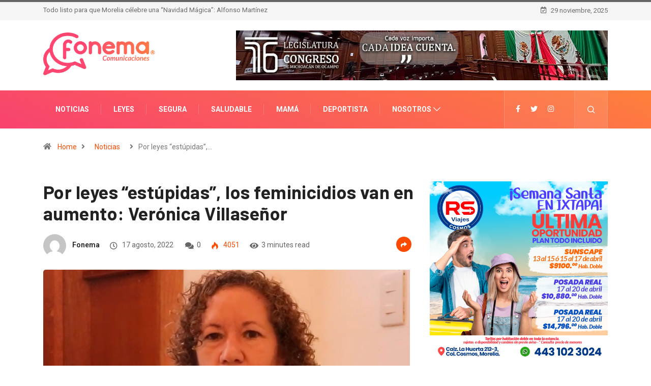

--- FILE ---
content_type: text/html; charset=UTF-8
request_url: https://fonema.mx/leyes-feminicidios-omisas-sin-atencion/
body_size: 76541
content:
<!DOCTYPE html>
<html lang="es" class="" data-skin="light">
<head>
    <meta charset="UTF-8">
	<title>Por leyes “estúpidas”, los feminicidios van en aumento: Verónica Villaseñor &#8211; Fonema-Comunicaciones</title>
<meta name='robots' content='max-image-preview:large' />
	<style>img:is([sizes="auto" i], [sizes^="auto," i]) { contain-intrinsic-size: 3000px 1500px }</style>
		<meta name="viewport" content="width=device-width, initial-scale=1, maximum-scale=5">
			<meta name="description" content="Por leyes “estúpidas”, los feminicidios van en aumento: Verónica Villaseñor" />
<link rel='dns-prefetch' href='//ajax.googleapis.com' />
<link rel="alternate" type="application/rss+xml" title="Fonema-Comunicaciones &raquo; Feed" href="https://fonema.mx/feed/" />
<link rel="alternate" type="application/rss+xml" title="Fonema-Comunicaciones &raquo; RSS de los comentarios" href="https://fonema.mx/comments/feed/" />
<script type="text/javascript">
/* <![CDATA[ */
window._wpemojiSettings = {"baseUrl":"https:\/\/s.w.org\/images\/core\/emoji\/16.0.1\/72x72\/","ext":".png","svgUrl":"https:\/\/s.w.org\/images\/core\/emoji\/16.0.1\/svg\/","svgExt":".svg","source":{"concatemoji":"https:\/\/fonema.mx\/wp-includes\/js\/wp-emoji-release.min.js?ver=6.8.3"}};
/*! This file is auto-generated */
!function(s,n){var o,i,e;function c(e){try{var t={supportTests:e,timestamp:(new Date).valueOf()};sessionStorage.setItem(o,JSON.stringify(t))}catch(e){}}function p(e,t,n){e.clearRect(0,0,e.canvas.width,e.canvas.height),e.fillText(t,0,0);var t=new Uint32Array(e.getImageData(0,0,e.canvas.width,e.canvas.height).data),a=(e.clearRect(0,0,e.canvas.width,e.canvas.height),e.fillText(n,0,0),new Uint32Array(e.getImageData(0,0,e.canvas.width,e.canvas.height).data));return t.every(function(e,t){return e===a[t]})}function u(e,t){e.clearRect(0,0,e.canvas.width,e.canvas.height),e.fillText(t,0,0);for(var n=e.getImageData(16,16,1,1),a=0;a<n.data.length;a++)if(0!==n.data[a])return!1;return!0}function f(e,t,n,a){switch(t){case"flag":return n(e,"\ud83c\udff3\ufe0f\u200d\u26a7\ufe0f","\ud83c\udff3\ufe0f\u200b\u26a7\ufe0f")?!1:!n(e,"\ud83c\udde8\ud83c\uddf6","\ud83c\udde8\u200b\ud83c\uddf6")&&!n(e,"\ud83c\udff4\udb40\udc67\udb40\udc62\udb40\udc65\udb40\udc6e\udb40\udc67\udb40\udc7f","\ud83c\udff4\u200b\udb40\udc67\u200b\udb40\udc62\u200b\udb40\udc65\u200b\udb40\udc6e\u200b\udb40\udc67\u200b\udb40\udc7f");case"emoji":return!a(e,"\ud83e\udedf")}return!1}function g(e,t,n,a){var r="undefined"!=typeof WorkerGlobalScope&&self instanceof WorkerGlobalScope?new OffscreenCanvas(300,150):s.createElement("canvas"),o=r.getContext("2d",{willReadFrequently:!0}),i=(o.textBaseline="top",o.font="600 32px Arial",{});return e.forEach(function(e){i[e]=t(o,e,n,a)}),i}function t(e){var t=s.createElement("script");t.src=e,t.defer=!0,s.head.appendChild(t)}"undefined"!=typeof Promise&&(o="wpEmojiSettingsSupports",i=["flag","emoji"],n.supports={everything:!0,everythingExceptFlag:!0},e=new Promise(function(e){s.addEventListener("DOMContentLoaded",e,{once:!0})}),new Promise(function(t){var n=function(){try{var e=JSON.parse(sessionStorage.getItem(o));if("object"==typeof e&&"number"==typeof e.timestamp&&(new Date).valueOf()<e.timestamp+604800&&"object"==typeof e.supportTests)return e.supportTests}catch(e){}return null}();if(!n){if("undefined"!=typeof Worker&&"undefined"!=typeof OffscreenCanvas&&"undefined"!=typeof URL&&URL.createObjectURL&&"undefined"!=typeof Blob)try{var e="postMessage("+g.toString()+"("+[JSON.stringify(i),f.toString(),p.toString(),u.toString()].join(",")+"));",a=new Blob([e],{type:"text/javascript"}),r=new Worker(URL.createObjectURL(a),{name:"wpTestEmojiSupports"});return void(r.onmessage=function(e){c(n=e.data),r.terminate(),t(n)})}catch(e){}c(n=g(i,f,p,u))}t(n)}).then(function(e){for(var t in e)n.supports[t]=e[t],n.supports.everything=n.supports.everything&&n.supports[t],"flag"!==t&&(n.supports.everythingExceptFlag=n.supports.everythingExceptFlag&&n.supports[t]);n.supports.everythingExceptFlag=n.supports.everythingExceptFlag&&!n.supports.flag,n.DOMReady=!1,n.readyCallback=function(){n.DOMReady=!0}}).then(function(){return e}).then(function(){var e;n.supports.everything||(n.readyCallback(),(e=n.source||{}).concatemoji?t(e.concatemoji):e.wpemoji&&e.twemoji&&(t(e.twemoji),t(e.wpemoji)))}))}((window,document),window._wpemojiSettings);
/* ]]> */
</script>
<style id='wp-emoji-styles-inline-css' type='text/css'>

	img.wp-smiley, img.emoji {
		display: inline !important;
		border: none !important;
		box-shadow: none !important;
		height: 1em !important;
		width: 1em !important;
		margin: 0 0.07em !important;
		vertical-align: -0.1em !important;
		background: none !important;
		padding: 0 !important;
	}
</style>
<style id='classic-theme-styles-inline-css' type='text/css'>
/*! This file is auto-generated */
.wp-block-button__link{color:#fff;background-color:#32373c;border-radius:9999px;box-shadow:none;text-decoration:none;padding:calc(.667em + 2px) calc(1.333em + 2px);font-size:1.125em}.wp-block-file__button{background:#32373c;color:#fff;text-decoration:none}
</style>
<style id='global-styles-inline-css' type='text/css'>
:root{--wp--preset--aspect-ratio--square: 1;--wp--preset--aspect-ratio--4-3: 4/3;--wp--preset--aspect-ratio--3-4: 3/4;--wp--preset--aspect-ratio--3-2: 3/2;--wp--preset--aspect-ratio--2-3: 2/3;--wp--preset--aspect-ratio--16-9: 16/9;--wp--preset--aspect-ratio--9-16: 9/16;--wp--preset--color--black: #000000;--wp--preset--color--cyan-bluish-gray: #abb8c3;--wp--preset--color--white: #ffffff;--wp--preset--color--pale-pink: #f78da7;--wp--preset--color--vivid-red: #cf2e2e;--wp--preset--color--luminous-vivid-orange: #ff6900;--wp--preset--color--luminous-vivid-amber: #fcb900;--wp--preset--color--light-green-cyan: #7bdcb5;--wp--preset--color--vivid-green-cyan: #00d084;--wp--preset--color--pale-cyan-blue: #8ed1fc;--wp--preset--color--vivid-cyan-blue: #0693e3;--wp--preset--color--vivid-purple: #9b51e0;--wp--preset--gradient--vivid-cyan-blue-to-vivid-purple: linear-gradient(135deg,rgba(6,147,227,1) 0%,rgb(155,81,224) 100%);--wp--preset--gradient--light-green-cyan-to-vivid-green-cyan: linear-gradient(135deg,rgb(122,220,180) 0%,rgb(0,208,130) 100%);--wp--preset--gradient--luminous-vivid-amber-to-luminous-vivid-orange: linear-gradient(135deg,rgba(252,185,0,1) 0%,rgba(255,105,0,1) 100%);--wp--preset--gradient--luminous-vivid-orange-to-vivid-red: linear-gradient(135deg,rgba(255,105,0,1) 0%,rgb(207,46,46) 100%);--wp--preset--gradient--very-light-gray-to-cyan-bluish-gray: linear-gradient(135deg,rgb(238,238,238) 0%,rgb(169,184,195) 100%);--wp--preset--gradient--cool-to-warm-spectrum: linear-gradient(135deg,rgb(74,234,220) 0%,rgb(151,120,209) 20%,rgb(207,42,186) 40%,rgb(238,44,130) 60%,rgb(251,105,98) 80%,rgb(254,248,76) 100%);--wp--preset--gradient--blush-light-purple: linear-gradient(135deg,rgb(255,206,236) 0%,rgb(152,150,240) 100%);--wp--preset--gradient--blush-bordeaux: linear-gradient(135deg,rgb(254,205,165) 0%,rgb(254,45,45) 50%,rgb(107,0,62) 100%);--wp--preset--gradient--luminous-dusk: linear-gradient(135deg,rgb(255,203,112) 0%,rgb(199,81,192) 50%,rgb(65,88,208) 100%);--wp--preset--gradient--pale-ocean: linear-gradient(135deg,rgb(255,245,203) 0%,rgb(182,227,212) 50%,rgb(51,167,181) 100%);--wp--preset--gradient--electric-grass: linear-gradient(135deg,rgb(202,248,128) 0%,rgb(113,206,126) 100%);--wp--preset--gradient--midnight: linear-gradient(135deg,rgb(2,3,129) 0%,rgb(40,116,252) 100%);--wp--preset--font-size--small: 13px;--wp--preset--font-size--medium: 20px;--wp--preset--font-size--large: 36px;--wp--preset--font-size--x-large: 42px;--wp--preset--spacing--20: 0.44rem;--wp--preset--spacing--30: 0.67rem;--wp--preset--spacing--40: 1rem;--wp--preset--spacing--50: 1.5rem;--wp--preset--spacing--60: 2.25rem;--wp--preset--spacing--70: 3.38rem;--wp--preset--spacing--80: 5.06rem;--wp--preset--shadow--natural: 6px 6px 9px rgba(0, 0, 0, 0.2);--wp--preset--shadow--deep: 12px 12px 50px rgba(0, 0, 0, 0.4);--wp--preset--shadow--sharp: 6px 6px 0px rgba(0, 0, 0, 0.2);--wp--preset--shadow--outlined: 6px 6px 0px -3px rgba(255, 255, 255, 1), 6px 6px rgba(0, 0, 0, 1);--wp--preset--shadow--crisp: 6px 6px 0px rgba(0, 0, 0, 1);}:where(.is-layout-flex){gap: 0.5em;}:where(.is-layout-grid){gap: 0.5em;}body .is-layout-flex{display: flex;}.is-layout-flex{flex-wrap: wrap;align-items: center;}.is-layout-flex > :is(*, div){margin: 0;}body .is-layout-grid{display: grid;}.is-layout-grid > :is(*, div){margin: 0;}:where(.wp-block-columns.is-layout-flex){gap: 2em;}:where(.wp-block-columns.is-layout-grid){gap: 2em;}:where(.wp-block-post-template.is-layout-flex){gap: 1.25em;}:where(.wp-block-post-template.is-layout-grid){gap: 1.25em;}.has-black-color{color: var(--wp--preset--color--black) !important;}.has-cyan-bluish-gray-color{color: var(--wp--preset--color--cyan-bluish-gray) !important;}.has-white-color{color: var(--wp--preset--color--white) !important;}.has-pale-pink-color{color: var(--wp--preset--color--pale-pink) !important;}.has-vivid-red-color{color: var(--wp--preset--color--vivid-red) !important;}.has-luminous-vivid-orange-color{color: var(--wp--preset--color--luminous-vivid-orange) !important;}.has-luminous-vivid-amber-color{color: var(--wp--preset--color--luminous-vivid-amber) !important;}.has-light-green-cyan-color{color: var(--wp--preset--color--light-green-cyan) !important;}.has-vivid-green-cyan-color{color: var(--wp--preset--color--vivid-green-cyan) !important;}.has-pale-cyan-blue-color{color: var(--wp--preset--color--pale-cyan-blue) !important;}.has-vivid-cyan-blue-color{color: var(--wp--preset--color--vivid-cyan-blue) !important;}.has-vivid-purple-color{color: var(--wp--preset--color--vivid-purple) !important;}.has-black-background-color{background-color: var(--wp--preset--color--black) !important;}.has-cyan-bluish-gray-background-color{background-color: var(--wp--preset--color--cyan-bluish-gray) !important;}.has-white-background-color{background-color: var(--wp--preset--color--white) !important;}.has-pale-pink-background-color{background-color: var(--wp--preset--color--pale-pink) !important;}.has-vivid-red-background-color{background-color: var(--wp--preset--color--vivid-red) !important;}.has-luminous-vivid-orange-background-color{background-color: var(--wp--preset--color--luminous-vivid-orange) !important;}.has-luminous-vivid-amber-background-color{background-color: var(--wp--preset--color--luminous-vivid-amber) !important;}.has-light-green-cyan-background-color{background-color: var(--wp--preset--color--light-green-cyan) !important;}.has-vivid-green-cyan-background-color{background-color: var(--wp--preset--color--vivid-green-cyan) !important;}.has-pale-cyan-blue-background-color{background-color: var(--wp--preset--color--pale-cyan-blue) !important;}.has-vivid-cyan-blue-background-color{background-color: var(--wp--preset--color--vivid-cyan-blue) !important;}.has-vivid-purple-background-color{background-color: var(--wp--preset--color--vivid-purple) !important;}.has-black-border-color{border-color: var(--wp--preset--color--black) !important;}.has-cyan-bluish-gray-border-color{border-color: var(--wp--preset--color--cyan-bluish-gray) !important;}.has-white-border-color{border-color: var(--wp--preset--color--white) !important;}.has-pale-pink-border-color{border-color: var(--wp--preset--color--pale-pink) !important;}.has-vivid-red-border-color{border-color: var(--wp--preset--color--vivid-red) !important;}.has-luminous-vivid-orange-border-color{border-color: var(--wp--preset--color--luminous-vivid-orange) !important;}.has-luminous-vivid-amber-border-color{border-color: var(--wp--preset--color--luminous-vivid-amber) !important;}.has-light-green-cyan-border-color{border-color: var(--wp--preset--color--light-green-cyan) !important;}.has-vivid-green-cyan-border-color{border-color: var(--wp--preset--color--vivid-green-cyan) !important;}.has-pale-cyan-blue-border-color{border-color: var(--wp--preset--color--pale-cyan-blue) !important;}.has-vivid-cyan-blue-border-color{border-color: var(--wp--preset--color--vivid-cyan-blue) !important;}.has-vivid-purple-border-color{border-color: var(--wp--preset--color--vivid-purple) !important;}.has-vivid-cyan-blue-to-vivid-purple-gradient-background{background: var(--wp--preset--gradient--vivid-cyan-blue-to-vivid-purple) !important;}.has-light-green-cyan-to-vivid-green-cyan-gradient-background{background: var(--wp--preset--gradient--light-green-cyan-to-vivid-green-cyan) !important;}.has-luminous-vivid-amber-to-luminous-vivid-orange-gradient-background{background: var(--wp--preset--gradient--luminous-vivid-amber-to-luminous-vivid-orange) !important;}.has-luminous-vivid-orange-to-vivid-red-gradient-background{background: var(--wp--preset--gradient--luminous-vivid-orange-to-vivid-red) !important;}.has-very-light-gray-to-cyan-bluish-gray-gradient-background{background: var(--wp--preset--gradient--very-light-gray-to-cyan-bluish-gray) !important;}.has-cool-to-warm-spectrum-gradient-background{background: var(--wp--preset--gradient--cool-to-warm-spectrum) !important;}.has-blush-light-purple-gradient-background{background: var(--wp--preset--gradient--blush-light-purple) !important;}.has-blush-bordeaux-gradient-background{background: var(--wp--preset--gradient--blush-bordeaux) !important;}.has-luminous-dusk-gradient-background{background: var(--wp--preset--gradient--luminous-dusk) !important;}.has-pale-ocean-gradient-background{background: var(--wp--preset--gradient--pale-ocean) !important;}.has-electric-grass-gradient-background{background: var(--wp--preset--gradient--electric-grass) !important;}.has-midnight-gradient-background{background: var(--wp--preset--gradient--midnight) !important;}.has-small-font-size{font-size: var(--wp--preset--font-size--small) !important;}.has-medium-font-size{font-size: var(--wp--preset--font-size--medium) !important;}.has-large-font-size{font-size: var(--wp--preset--font-size--large) !important;}.has-x-large-font-size{font-size: var(--wp--preset--font-size--x-large) !important;}
:where(.wp-block-post-template.is-layout-flex){gap: 1.25em;}:where(.wp-block-post-template.is-layout-grid){gap: 1.25em;}
:where(.wp-block-columns.is-layout-flex){gap: 2em;}:where(.wp-block-columns.is-layout-grid){gap: 2em;}
:root :where(.wp-block-pullquote){font-size: 1.5em;line-height: 1.6;}
</style>
<link rel='stylesheet' id='fontawesome-five-css-css' href='https://fonema.mx/wp-content/plugins/accesspress-social-counter/css/fontawesome-all.css?ver=1.9.2' type='text/css' media='all' />
<link rel='stylesheet' id='apsc-frontend-css-css' href='https://fonema.mx/wp-content/plugins/accesspress-social-counter/css/frontend.css?ver=1.9.2' type='text/css' media='all' />
<link rel='stylesheet' id='contact-form-7-css' href='https://fonema.mx/wp-content/plugins/contact-form-7/includes/css/styles.css?ver=6.1.3' type='text/css' media='all' />
<link rel='stylesheet' id='pafe-extension-style-free-css' href='https://fonema.mx/wp-content/plugins/piotnet-addons-for-elementor/assets/css/minify/extension.min.css?ver=2.4.33' type='text/css' media='all' />
<link rel='stylesheet' id='dashicons-css' href='https://fonema.mx/wp-includes/css/dashicons.min.css?ver=6.8.3' type='text/css' media='all' />
<style id='akismet-widget-style-inline-css' type='text/css'>

			.a-stats {
				--akismet-color-mid-green: #357b49;
				--akismet-color-white: #fff;
				--akismet-color-light-grey: #f6f7f7;

				max-width: 350px;
				width: auto;
			}

			.a-stats * {
				all: unset;
				box-sizing: border-box;
			}

			.a-stats strong {
				font-weight: 600;
			}

			.a-stats a.a-stats__link,
			.a-stats a.a-stats__link:visited,
			.a-stats a.a-stats__link:active {
				background: var(--akismet-color-mid-green);
				border: none;
				box-shadow: none;
				border-radius: 8px;
				color: var(--akismet-color-white);
				cursor: pointer;
				display: block;
				font-family: -apple-system, BlinkMacSystemFont, 'Segoe UI', 'Roboto', 'Oxygen-Sans', 'Ubuntu', 'Cantarell', 'Helvetica Neue', sans-serif;
				font-weight: 500;
				padding: 12px;
				text-align: center;
				text-decoration: none;
				transition: all 0.2s ease;
			}

			/* Extra specificity to deal with TwentyTwentyOne focus style */
			.widget .a-stats a.a-stats__link:focus {
				background: var(--akismet-color-mid-green);
				color: var(--akismet-color-white);
				text-decoration: none;
			}

			.a-stats a.a-stats__link:hover {
				filter: brightness(110%);
				box-shadow: 0 4px 12px rgba(0, 0, 0, 0.06), 0 0 2px rgba(0, 0, 0, 0.16);
			}

			.a-stats .count {
				color: var(--akismet-color-white);
				display: block;
				font-size: 1.5em;
				line-height: 1.4;
				padding: 0 13px;
				white-space: nowrap;
			}
		
</style>
<link rel='stylesheet' id='bootstrap-css' href='https://fonema.mx/wp-content/themes/digiqole/assets/css/bootstrap.min.css?ver=2.2.2' type='text/css' media='all' />
<link rel='stylesheet' id='icon-font-css' href='https://fonema.mx/wp-content/themes/digiqole/assets/css/icon-font.css?ver=2.2.2' type='text/css' media='all' />
<link rel='preload' as='style' id='digiqole-all-style-css' href='https://fonema.mx/wp-content/themes/digiqole/assets/css/all.css?ver=2.2.2' type='text/css' media='all' />
<link rel='stylesheet' id='digiqole-master-css' href='https://fonema.mx/wp-content/themes/digiqole/assets/css/master.css?ver=2.2.2' type='text/css' media='all' />
<style id='digiqole-master-inline-css' type='text/css'>
.progress-bar{ background-color : #000}
        html.fonts-loaded body{ font-family: Roboto }
        .body-box-layout{ 
            background-image:url();;
            background-repeat: no-repeat;
            background-position: center;
            background-size: cover;
            background-attachment: fixed;
         }
        body,
        .post-navigation .post-previous a p, .post-navigation .post-next a p,
        .dark-mode .blog-single .post-meta li,
        .dark-mode .wp-block-quote p,
        .dark-mode .wp-block-quote::before,
        .dark-mode .wp-block-quote cite,
        .dark-mode .view-review-list .xs-review-date,
        .dark-mode .view-review-list .xs-reviewer-author,
        .dark-mode .breadcrumb li,
        .dark-mode .post-meta span,
        .dark-mode .post-meta span a,
        .dark-mode .tranding-bg-white .tranding-bar .trending-slide-bg.trending-slide .post-title a,
        .dark-mode .blog-single .post-meta li.post-author a{
           color:  #333333;
        }

        h1, h2, h3, h4, h5, h6,
        .post-title,
        .post-navigation span,
        .post-title a,
        .dark-mode .error-page .error-code,
        .dark-mode.archive .entry-blog-summery .readmore-btn,
        .dark-mode .entry-blog-summery.ts-post .readmore-btn,
        .dark-mode .apsc-icons-wrapper.apsc-theme-2 .apsc-each-profile a,
        .dark-mode .ts-author-content .comment a{
            color:  #222222;
        }


        .dark-mode .apsc-icons-wrapper.apsc-theme-2 .apsc-each-profile a{
            color: #222222 !important;
        }
        .dark-mode .blog-single .post .post-body{
            background: transparent;
        }

        html.fonts-loaded h1,
        html.fonts-loaded h2{
            font-family: Barlow;
        }
        html.fonts-loaded h3{ 
            font-family: Barlow;
        }

        html.fonts-loaded h4{ 
            font-family: Barlow;
        }

        a,
        .entry-header .entry-title a:hover,
        .sidebar ul li a:hover,
        .breadcrumb a:hover {
            color: #fc4a00;
            transition: all ease 500ms;
        }
      
        .btn-primary:hover,
        .switch__background,
        .switch__mouth,
        .switch__eye-left,
        .switch__eye-right{
         background: #e74907;
         border-color: #e74907;;
        }

        .tag-lists a:hover,
        .tagcloud a:hover,
        .owl-carousel .owl-dots .owl-dot.active span,
        .blog-single .tag-lists a:hover {
            border-color: #fc4a00;
        }

        blockquote.wp-block-quote, .wp-block-quote, .wp-block-quote:not(.is-large):not(.is-style-large), .wp-block-pullquote blockquote,
         blockquote.wp-block-pullquote, .wp-block-quote.is-large, .wp-block-quote.is-style-large{
            border-left-color: #fc4a00;
        }
        
        .post .post-footer .readmore,
        .post .post-media .video-link-btn a,
        .post-list-item .recen-tab-menu.nav-tabs li a:before, 
        .post-list-item .recen-tab-menu.nav-tabs li a:after,
        .blog-single .xs-review-box .xs-review .xs-btn:hover,
        .blog-single .tag-lists span,
        .tag-lists a:hover, .tagcloud a:hover,
        .heading-style3 .block-title .title-angle-shap:before, 
        .heading-style3 .block-title .title-angle-shap:after,
         .heading-style3 .widget-title .title-angle-shap:before, 
         .heading-style3 .widget-title .title-angle-shap:after, 
         .sidebar .widget .block-title .title-angle-shap:before,
          .sidebar .widget .block-title .title-angle-shap:after, 
          .sidebar .widget .widget-title .title-angle-shap:before, 
        .sidebar .widget .widget-title .title-angle-shap:after,
        .pagination li.active a, .pagination li:hover a,
        .owl-carousel .owl-dots .owl-dot.active span,
        .main-pagination .swiper-pagination-bullet-active,
        .swiper-pagination .swiper-pagination-bullet-active,
        .header .navbar-light .ekit-wid-con .digiqole-elementskit-menu
         .elementskit-navbar-nav > li.active > a:before,
         .trending-light .tranding-bar .trending-slide .trending-title,
        .post-list-item .post-thumb .tab-post-count, .post-list-item .post-thumb .post-index,
        .woocommerce ul.products li.product .button,.woocommerce ul.products li.product .added_to_cart,
        .woocommerce nav.woocommerce-pagination ul li a:focus, .woocommerce nav.woocommerce-pagination ul li a:hover, .woocommerce nav.woocommerce-pagination ul li span.current,
        .woocommerce #respond input#submit.alt, .woocommerce a.button.alt, .woocommerce button.button.alt, .woocommerce input.button.alt,.sponsor-web-link a:hover i, .woocommerce .widget_price_filter .ui-slider .ui-slider-range,
        .woocommerce span.onsale,
        .not-found .input-group-btn,
        .btn,
        .BackTo,
        .sidebar .widget.widget_search .input-group-btn,
        .woocommerce ul.products li.product .added_to_cart:hover, .woocommerce #respond input#submit.alt:hover, .woocommerce a.button.alt:hover, .woocommerce button.button.alt:hover, 
        .footer-social li a,
        .digiqole-video-post .video-item .post-video .ts-play-btn,
        .blog-single .post-meta .social-share i.fa-share,
        .social-share i.ts-icon-share,
        .woocommerce input.button.alt:hover,
        .woocommerce .widget_price_filter .ui-slider .ui-slider-handle,
        #preloader,
        .main-slider .swiper-button-next:hover,
        .main-slider .swiper-button-prev:hover,
        .main-slider .owl-dots .owl-dot.swiper-pagination-bullet-active,
        .main-slider .owl-dots .swiper-pagination-bullet.swiper-pagination-bullet-active,
        .main-slider .swiper-pagination .owl-dot.swiper-pagination-bullet-active,
        .main-slider .swiper-pagination .swiper-pagination-bullet.swiper-pagination-bullet-active,
        .main-slider .main-pagination .owl-dot.swiper-pagination-bullet-active,
        .main-slider .main-pagination .swiper-pagination-bullet.swiper-pagination-bullet-active,
        .weekend-top .owl-dots .owl-dot.swiper-pagination-bullet-active,
        .weekend-top .owl-dots .swiper-pagination-bullet.swiper-pagination-bullet-active,
        .weekend-top .swiper-pagination .owl-dot.swiper-pagination-bullet-active,
        .weekend-top .swiper-pagination .swiper-pagination-bullet.swiper-pagination-bullet-active,
        .featured-tab-item .nav-tabs .nav-link.active:before,
        .post-slider .swiper-pagination .swiper-pagination-bullet.swiper-pagination-bullet-active,
        .blog-single .post-meta .social-share .ts-icon-share {
            background: #fc4a00;
        }
        .owl-carousel.owl-loaded .owl-nav .owl-next.disabled, 
        .owl-carousel.owl-loaded .owl-nav .owl-prev.disabled,
        .ts-about-image-wrapper.owl-carousel.owl-theme .owl-nav [class*=owl-]:hover{
            background: #fc4a00 !important;
        }

        .ts-footer .recent-posts-widget .post-content .post-title a:hover,
        .post-list-item .recen-tab-menu.nav-tabs li a.active,
        .ts-footer .footer-left-widget .footer-social li a:hover,
         .ts-footer .footer-widget .footer-social li a:hover,
         .heading-style3 .block-title, .heading-style3 .widget-title,
         .topbar.topbar-gray .tranding-bg-white .tranding-bar .trending-slide-bg .trending-title i,
         .sidebar .widget .block-title, .sidebar .widget .widget-title,
         .header .navbar-light .ekit-wid-con .digiqole-elementskit-menu .elementskit-navbar-nav .dropdown-item.active,
         .header .navbar-light .ekit-wid-con .digiqole-elementskit-menu .elementskit-navbar-nav li a:hover,
         .social-links li a:hover,
         .post-title a:hover,
         .video-tab-list .post-tab-list li a.active h4.post-title, .video-tab-list .post-tab-list li a:hover h4.post-title,
         .featured-tab-item .nav-tabs .nav-link.active .tab-head > span.tab-text-title,
         .woocommerce ul.products li.product .price, 
         .woocommerce ul.products li.product .woocommerce-loop-product__title:hover,
         .load-more-btn .digiqole-post-grid-loadmore:hover,
         .blog-single .post-meta li.meta-post-view,
         .ts-overlay-style .post-meta-info li.active i,
         .blog-single .post-meta li a:hover {
            color: #fc4a00;
        }
        
        .post-layout-style5 .post-meta li.meta-post-view .ts-icon {
            color: #fc4a00!important;
        }
      
        
            .header .navbar-light .ekit-wid-con .digiqole-elementskit-menu{
               height: 75px;
            }
            @media(min-width: 1024px){
                .header-gradient-area .navbar-light .ekit-wid-con .digiqole-elementskit-menu .elementskit-navbar-nav > li > a,
                .header.header-gradient .navbar-light .ekit-wid-con .digiqole-elementskit-menu .elementskit-navbar-nav > li > a, 
                .header .navbar-light .ekit-wid-con .digiqole-elementskit-menu .elementskit-navbar-nav > li > a,
                 .header .navbar-light .nav-search-area a, .header-gradient .navbar-light .social-links li a, 
                 .header .navbar-light .navbar-nav > li > a, 
               .header-gradient .navbar-light .nav-search-area .header-search-icon a{
                   line-height: 75px;
               }
            }
        
     
            html.fonts-loaded .header .navbar-light .navbar-nav li ul.dropdown-menu li a,
            html.fonts-loaded .header .navbar-light .ekit-wid-con .digiqole-elementskit-menu .elementskit-navbar-nav li ul li a,
            html.fonts-loaded .header .navbar-light .ekit-wid-con .digiqole-elementskit-menu .elementskit-navbar-nav li .elementskit-dropdown li a{
                   color: ;
                   font-size: 12px;
                }
            
            html.fonts-loaded .header-gradient-area .navbar-light .ekit-wid-con .digiqole-elementskit-menu .elementskit-navbar-nav > li > a,
            html.fonts-loaded .header.header-gradient .navbar-light .ekit-wid-con .digiqole-elementskit-menu .elementskit-navbar-nav > li > a,
            html.fonts-loaded .header .navbar-light .ekit-wid-con .digiqole-elementskit-menu .elementskit-navbar-nav > li > a,
            html.fonts-loaded .header .navbar-light .nav-search-area a,
            html.fonts-loaded .header-gradient .navbar-light .social-links li a,
            html.fonts-loaded .header .navbar-light .navbar-nav > li > a,
            html.fonts-loaded .header-gradient .navbar-light .nav-search-area .header-search-icon a{
                font-family: Roboto;
                font-size: px; 
                font-weight: px; 
                }
            .ts-footer{
            padding-top:70px;
            padding-bottom:20px;
         }
      body,
      .dark-mode .ts-author-media,
      .dark-mode .ts-author-content::before,
      .dark-mode .ts-author-content::after,
      .dark-mode .post-layout-style4 .post-single .entry-header{
         background-color: #ffffff;
      }
     
      .ts-footer{
          background-color: #222222;
          background-repeat:no-repeat;
          background-size: cover;
          
          
      }
      .newsletter-form span,
      .ts-footer .widget-title span{
        background-color: #222222;
      }

      .ts-footer-classic .widget-title,
      .ts-footer-classic h3,
      .ts-footer-classic h4,
      .ts-footer .widget-title,
      .ts-footer-classic .contact h3{
          color: #fff;
      }
      .ts-footer p,
      .ts-footer .list-arrow li a,
      .ts-footer .menu li a,
      .ts-footer .service-time li,
      .ts-footer .list-arrow li::before, 
      .ts-footer .footer-info li,
      .ts-footer .footer-left-widget .footer-social li a, .ts-footer .footer-widget .footer-social li a,
      .ts-footer .footer-left-widget p, .ts-footer .footer-widget p,
      .ts-footer .recent-posts-widget .post-content .post-title a,
      .ts-footer .menu li::before{
        color: #fff;
      }

     
     
      .copy-right{
         background-color: #101010;
      }
      .copy-right .copyright-text p{
         color: #fff;
      }
      
</style>
<link rel='stylesheet' id='elementor-icons-css' href='https://fonema.mx/wp-content/plugins/elementor/assets/lib/eicons/css/elementor-icons.min.css?ver=5.35.0' type='text/css' media='all' />
<link rel='stylesheet' id='elementor-frontend-css' href='https://fonema.mx/wp-content/plugins/elementor/assets/css/frontend.min.css?ver=3.27.0' type='text/css' media='all' />
<link rel='stylesheet' id='elementor-post-3206-css' href='https://fonema.mx/wp-content/uploads/elementor/css/post-3206.css?ver=1737393650' type='text/css' media='all' />
<link rel='stylesheet' id='font-awesome-5-all-css' href='https://fonema.mx/wp-content/plugins/elementor/assets/lib/font-awesome/css/all.min.css?ver=3.27.0' type='text/css' media='all' />
<link rel='stylesheet' id='font-awesome-4-shim-css' href='https://fonema.mx/wp-content/plugins/elementor/assets/lib/font-awesome/css/v4-shims.min.css?ver=3.27.0' type='text/css' media='all' />
<link rel='stylesheet' id='widget-text-editor-css' href='https://fonema.mx/wp-content/plugins/elementor/assets/css/widget-text-editor.min.css?ver=3.27.0' type='text/css' media='all' />
<link rel='stylesheet' id='elementor-post-13361-css' href='https://fonema.mx/wp-content/uploads/elementor/css/post-13361.css?ver=1737413757' type='text/css' media='all' />
<link rel='stylesheet' id='google-fonts-1-css' href='https://fonts.googleapis.com/css?family=Roboto%3A100%2C100italic%2C200%2C200italic%2C300%2C300italic%2C400%2C400italic%2C500%2C500italic%2C600%2C600italic%2C700%2C700italic%2C800%2C800italic%2C900%2C900italic&#038;display=auto&#038;ver=6.8.3' type='text/css' media='all' />
<link rel="preconnect" href="https://fonts.gstatic.com/" crossorigin><script type="text/javascript" src="https://fonema.mx/wp-includes/js/jquery/jquery.min.js?ver=3.7.1" id="jquery-core-js"></script>
<script type="text/javascript" src="https://fonema.mx/wp-includes/js/jquery/jquery-migrate.min.js?ver=3.4.1" id="jquery-migrate-js"></script>
<script type="text/javascript" src="https://fonema.mx/wp-content/plugins/piotnet-addons-for-elementor/assets/js/minify/extension.min.js?ver=2.4.33" id="pafe-extension-free-js"></script>
<script type="text/javascript" src="https://fonema.mx/wp-content/plugins/wp-ultimate-review/assets/public/script/content-page.js?ver=2.3.6" id="wur_review_content_script-js"></script>
<script type="text/javascript" src="https://fonema.mx/wp-content/plugins/elementor/assets/lib/font-awesome/js/v4-shims.min.js?ver=3.27.0" id="font-awesome-4-shim-js"></script>
<script type="text/javascript" id="csf-google-web-fonts-js-extra">
/* <![CDATA[ */
var WebFontConfig = {"google":{"families":["Roboto:400,700","Barlow:600700"]}};
/* ]]> */
</script>
<script type="text/javascript" src="//ajax.googleapis.com/ajax/libs/webfont/1.6.26/webfont.js" id="csf-google-web-fonts-js"></script>
<link rel="https://api.w.org/" href="https://fonema.mx/wp-json/" /><link rel="alternate" title="JSON" type="application/json" href="https://fonema.mx/wp-json/wp/v2/posts/13361" /><link rel="EditURI" type="application/rsd+xml" title="RSD" href="https://fonema.mx/xmlrpc.php?rsd" />
<meta name="generator" content="WordPress 6.8.3" />
<link rel="canonical" href="https://fonema.mx/leyes-feminicidios-omisas-sin-atencion/" />
<link rel='shortlink' href='https://fonema.mx/?p=13361' />
<link rel="alternate" title="oEmbed (JSON)" type="application/json+oembed" href="https://fonema.mx/wp-json/oembed/1.0/embed?url=https%3A%2F%2Ffonema.mx%2Fleyes-feminicidios-omisas-sin-atencion%2F" />
<link rel="alternate" title="oEmbed (XML)" type="text/xml+oembed" href="https://fonema.mx/wp-json/oembed/1.0/embed?url=https%3A%2F%2Ffonema.mx%2Fleyes-feminicidios-omisas-sin-atencion%2F&#038;format=xml" />
            <meta property="og:title" content="Por leyes “estúpidas”, los feminicidios van en aumento: Verónica Villaseñor">
            <meta property="og:description" content="La mamá de Jessica González, chica asesinada en septiembre del 2020, lamenta las deficientes leyes que existen para proteger a las mujeres @Marina Martínez Por leyes “estúpidas” ya nadie denuncia, afirmó Verónica Villaseñor, mamá de la joven catedrática, Jessica González, asesinada hace casi dos años y caso que aún no se resuelve, pese a que [&hellip;]">
            <meta property="og:image" content="https://fonema.mx/wp-content/uploads/2021/10/jessica-721x560.png"/>
            <meta property="og:url" content="https://fonema.mx/leyes-feminicidios-omisas-sin-atencion/">

			<meta name="generator" content="Elementor 3.27.0; features: additional_custom_breakpoints; settings: css_print_method-external, google_font-enabled, font_display-auto">
			<style>
				.e-con.e-parent:nth-of-type(n+4):not(.e-lazyloaded):not(.e-no-lazyload),
				.e-con.e-parent:nth-of-type(n+4):not(.e-lazyloaded):not(.e-no-lazyload) * {
					background-image: none !important;
				}
				@media screen and (max-height: 1024px) {
					.e-con.e-parent:nth-of-type(n+3):not(.e-lazyloaded):not(.e-no-lazyload),
					.e-con.e-parent:nth-of-type(n+3):not(.e-lazyloaded):not(.e-no-lazyload) * {
						background-image: none !important;
					}
				}
				@media screen and (max-height: 640px) {
					.e-con.e-parent:nth-of-type(n+2):not(.e-lazyloaded):not(.e-no-lazyload),
					.e-con.e-parent:nth-of-type(n+2):not(.e-lazyloaded):not(.e-no-lazyload) * {
						background-image: none !important;
					}
				}
			</style>
			<style type="text/css">body{font-family:"Roboto";font-weight:400;font-size:14px;}h1{font-family:"Barlow";color:;font-weight:600;font-style:700;line-height:px;letter-spacing:px;}h3{font-family:"Barlow";color:;font-weight:600;font-style:700;line-height:px;letter-spacing:px;}h4{font-family:"Barlow";color:;font-weight:600;font-style:700;line-height:px;letter-spacing:px;}</style><link rel="icon" href="https://fonema.mx/wp-content/uploads/2021/05/cropped-iconofonema-32x32.png" sizes="32x32" />
<link rel="icon" href="https://fonema.mx/wp-content/uploads/2021/05/cropped-iconofonema-192x192.png" sizes="192x192" />
<link rel="apple-touch-icon" href="https://fonema.mx/wp-content/uploads/2021/05/cropped-iconofonema-180x180.png" />
<meta name="msapplication-TileImage" content="https://fonema.mx/wp-content/uploads/2021/05/cropped-iconofonema-270x270.png" />
		<style type="text/css" id="wp-custom-css">
			






 




		</style>
		</head>
<body class="wp-singular post-template-default single single-post postid-13361 single-format-standard wp-theme-digiqole sidebar-active elementor-default elementor-kit-3206 elementor-page elementor-page-13361" >


			
            <div class="reading-progressbar">
                <div class="progress-container">
                    <div class="progress-bar" id="readingProgressbar"></div>
                </div>
            </div>

				

<div class="body-inner-content">

	    <div class="topbar topbar-gray">
        <div class="container">
            <div class="row">
                <div class="col-md-8">
                    <div class="tranding-bg-white">
						
    <div class="tranding-bar">
    <div id="tredingcarousel" class="trending-slide carousel slide trending-slide-bg" data-ride="carousel">
		        <div class="carousel-inner">
					            <div class="carousel-item active">
				                    <a class="post-title title-small"
                       href="https://fonema.mx/todo-listo-para-que-morelia-celebre-una-navidad-magica-alfonso-martinez/">Todo listo para que Morelia célebre una &#8220;Navidad Mágica”: Alfonso Martínez</a>
                </div><!--/.carousel-item -->
						                <div class="carousel-item">
					                    <a class="post-title title-small"
                       href="https://fonema.mx/diana-espinoza-celebra-reforma-que-lleva-a-partidos-politicos-a-fortalecer-el-empoderamiento-de-mujeres-y-comunidad-sexo-diversa/">Diana Espinoza celebra reforma que lleva a partidos políticos a fortalecer el empoderamiento de mujeres y comunidad sexo diversa</a>
                </div><!--/.carousel-item -->
						                <div class="carousel-item">
					                    <a class="post-title title-small"
                       href="https://fonema.mx/fiscalia-aclara-ausencia-de-policias-en-ario-de-rosales-y-confirma-investigacion-por-feminicidio/">Fiscalía aclara ausencia de policías en Ario de Rosales y confirma investigación por feminicidio</a>
                </div><!--/.carousel-item -->
						                <div class="carousel-item">
					                    <a class="post-title title-small"
                       href="https://fonema.mx/alfonso-martinez-reconoce-aportacion-de-las-y-los-migrantes-con-creacion-de-la-presea-al-merito-migrante-moreliano/">Alfonso Martínez reconoce aportación de las y los migrantes con creación de la “Presea al Mérito Migrante Moreliano”</a>
                </div><!--/.carousel-item -->
						                <div class="carousel-item">
					                    <a class="post-title title-small"
                       href="https://fonema.mx/colectivos-animalistas-aplauden-endurecimiento-de-sanciones-penales-contra-la-crueldad-animal/">Colectivos animalistas aplauden endurecimiento de sanciones penales contra la crueldad animal</a>
                </div><!--/.carousel-item -->
				            </div> <!--/.carousel-inner-->
			        </div> <!--/.trending-slide-->
    </div> <!--/.container-->
                    </div>
                </div>
                <div class="col-md-4 xs-center align-self-center text-right">
                    <ul class="top-info">
                        <li><i class="ts-icon ts-icon-calendar-check" aria-hidden="true"></i>
							29 noviembre, 2025                        </li>
                    </ul>
                </div>

                <!-- end col -->
            </div>
            <!-- end row -->
        </div>
        <!-- end container -->
    </div>

<div class="header-middle-area">
    <div class="container">
        <div class="row">
            <div class="col-md-4 col-lg-3 align-self-center">
                <div class="logo-area">
										                    <a rel='home' class="logo" href="https://fonema.mx/">
						                            <img width="220" height="33" class="img-fluid logo-light"
                                 src="//fonema.mx/wp-content/uploads/2021/04/logo_blanco.png"
                                 alt="Fonema-Comunicaciones">
                            <img width="220" height="33" class="img-fluid logo-dark"
                                 src="//fonema.mx/wp-content/uploads/2021/05/logo.png"
                                 alt="Fonema-Comunicaciones">
						                    </a>
					                </div>
            </div>
            <!-- col end  -->
            <div class="col-md-8 col-lg-9 align-self-center">
                <div class="banner-img text-right">
					                <a href="https://congresomich.site/" target="_blank">
                    <img width="731" height="91" class="img-fluid" src="https://fonema.mx/wp-content/uploads/2025/08/unnamed.jpg"
                         alt="Digiqole ads">
                </a>
				                </div>
            </div>
            <!-- col end  -->
        </div>
    </div>
</div>
<header id="header" class="header header-gradient">
    <div class=" header-wrapper navbar-sticky ">
        <div class="container">
            <nav class="navbar navbar-expand-lg navbar-light">
				                <a class="logo d-none" href="https://fonema.mx/">
					                        <img class="img-fluid" src="//fonema.mx/wp-content/uploads/2021/05/logo.png"
                             alt="Fonema-Comunicaciones">
					
                </a>
				                <button class="navbar-toggler" type="button" data-toggle="collapse"
                        data-target="#primary-nav" aria-controls="primary-nav" aria-expanded="false"
                        aria-label="Toggle navigation">
                    <span class="navbar-toggler-icon"><i class="ts-icon ts-icon-menu"></i></span>
                </button>

				<div id="primary-nav" class="collapse navbar-collapse"><ul id="main-menu" class="navbar-nav"><li id="menu-item-3656" class="menu-item menu-item-type-custom menu-item-object-custom menu-item-3656 nav-item"><a href="https://fonema.mx/category/noticias/" class="nav-link">Noticias</a></li>
<li id="menu-item-10104" class="menu-item menu-item-type-custom menu-item-object-custom menu-item-10104 nav-item"><a href="https://fonema.mx/category/leyes/" class="nav-link">Leyes</a></li>
<li id="menu-item-3671" class="menu-item menu-item-type-custom menu-item-object-custom menu-item-3671 nav-item"><a href="https://fonema.mx/category/seguridad/" class="nav-link">Segura</a></li>
<li id="menu-item-3676" class="menu-item menu-item-type-custom menu-item-object-custom menu-item-3676 nav-item"><a href="https://fonema.mx/category/saludable/" class="nav-link">Saludable</a></li>
<li id="menu-item-9357" class="menu-item menu-item-type-custom menu-item-object-custom menu-item-9357 nav-item"><a href="https://fonema.mx/category/mamas/" class="nav-link">Mamá</a></li>
<li id="menu-item-9358" class="menu-item menu-item-type-custom menu-item-object-custom menu-item-9358 nav-item"><a href="https://fonema.mx/category/deportista/" class="nav-link">Deportista</a></li>
<li id="menu-item-9359" class="menu-item menu-item-type-post_type menu-item-object-page menu-item-has-children menu-item-9359 nav-item dropdown"><a href="https://fonema.mx/nosotros/" class="nav-link dropdown-toggle" data-toggle="dropdown">Nosotros</a>
<ul class="dropdown-menu">
	<li id="menu-item-3144" class="menu-item menu-item-type-post_type menu-item-object-page menu-item-3144 nav-item"><a href="https://fonema.mx/contacto/" class=" dropdown-item">Contacto</a></ul>
</li>
</ul></div>
									                        <ul class="social-links text-right">
							                                    <li class="fa facebook">
                                        <a target="_blank" title="facebook"
                                           href="https://www.facebook.com/FonemaComunicaciones">
                                            <span class="social-icon">  <i class="ts-icon ts-icon-facebook"></i> </span>
                                        </a>
                                    </li>
								                                    <li class="fa twitter">
                                        <a target="_blank" title="Twitter"
                                           href="https://twitter.com/FonemaMx">
                                            <span class="social-icon">  <i class="ts-icon ts-icon-twitter"></i> </span>
                                        </a>
                                    </li>
								                                    <li class="fa instagram">
                                        <a target="_blank" title="Instagram"
                                           href="https://www.instagram.com/fonema.mx/?hl=es-la">
                                            <span class="social-icon">  <i class="ts-icon ts-icon-instagram"></i> </span>
                                        </a>
                                    </li>
								                                    <li class="fa youtube-play">
                                        <a target="_blank" title="Youtube"
                                           href="https://www.youtube.com/channel/UC9D8ATBPm-mg8Nu7t0WxywQ">
                                            <span class="social-icon">  <i class="ts-icon ts-icon-youtube-play"></i> </span>
                                        </a>
                                    </li>
															                        </ul>
					                    <!-- end social links -->

                    <div class="nav-search-area">
						                            <div class="header-search-icon">
                                <a href="#modal-popup-2" class="navsearch-button nav-search-button xs-modal-popup"
                                   title="popup modal for search"><i
                                            class="ts-icon ts-icon-search1"></i></a>
                            </div>
						                        <!-- xs modal -->
                        <div class="zoom-anim-dialog mfp-hide modal-searchPanel ts-search-form" id="modal-popup-2">
                            <div class="modal-dialog modal-lg">
                                <div class="modal-content">
                                    <div class="xs-search-panel">
										
        <form  method="get" action="https://fonema.mx/" class="digiqole-serach xs-search-group">
            <div class="input-group">
                <input type="search" class="form-control" name="s" placeholder="Search Keyword" value="">
                <button class="input-group-btn search-button"><i class="ts-icon ts-icon-search1"></i></button>
            </div>
        </form>                                    </div>
                                </div>
                            </div>
                        </div><!-- End xs modal --><!-- end language switcher strart -->
                    </div>

				                <!-- Site search end-->


            </nav>
        </div><!-- container end-->
    </div>
</header>
    <div class="container">
        <div class="row">
            <div class="col-lg-12">
				<ol class="breadcrumb" data-wow-duration="2s"><li><i class="ts-icon ts-icon-home-solid"></i> <a href="https://fonema.mx">Home</a><i class="ts-icon ts-icon-angle-right"></i></li> <li> <a href=https://fonema.mx/category/noticias/>Noticias</a> </li><li><i class="ts-icon ts-icon-angle-right"></i>Por leyes “estúpidas”,&hellip;</li></ol>            </div>
        </div>
    </div>
    
    
    <div id="main-content" class="main-container blog-single post-layout-style1"
         role="main">

				
			
            <div class="container">
                <div class="row">

					                </div>
                <div class="row digiqole-content">
					                    <div class="col-lg-8 col-md-12">
						                            <article id="post-13361" class="post-content post-single post-13361 post type-post status-publish format-standard has-post-thumbnail hentry category-noticias category-seguridad tag-desaparecidas tag-mujeres tag-rosaura-samantha-luna-sosa">
								<!-- Article header -->
<header class="entry-header clearfix">
	    <h1 class="post-title lg">
		Por leyes “estúpidas”, los feminicidios van en aumento: Verónica Villaseñor
    </h1>
	        <ul class="post-meta">
						<li class="post-author"><img alt='' src='https://secure.gravatar.com/avatar/4a9102732b2d143fc9b76aa12f1eace96b8c9898570b876c1006aaab78d76b87?s=55&#038;d=mm&#038;r=g' srcset='https://secure.gravatar.com/avatar/4a9102732b2d143fc9b76aa12f1eace96b8c9898570b876c1006aaab78d76b87?s=110&#038;d=mm&#038;r=g 2x' class='avatar avatar-55 photo' height='55' width='55' decoding='async'/><a href="https://fonema.mx/author/fonema/">Fonema</a></li><li class="post-meta-date">
                     <i class="ts-icon ts-icon-clock-regular"></i>
                        17 agosto, 2022</li> <li class="post-comment"><i class="ts-icon ts-icon-comments"></i><a href="#comments_13361" class="comments-link">0 </a></li><li class="meta-post-view">
                     <i class="ts-icon ts-icon-fire"></i>
                        4051 
						
                     </li><li class="read-time"><span class="post-read-time"><i class="ts-icon ts-icon-eye-solid"></i><span class="read-time">3 minutes read</span> </span></li><li class="social-share"> <i class="ts-icon ts-icon-share"></i>    <ul class="social-list version-2">
		            <li><a data-social="facebook"
                   class="facebook" href="#" title="Por leyes “estúpidas”, los feminicidios van en aumento: Verónica Villaseñor"><i
                            class="fa fa-facebook"></i></a></li>
		            <li><a data-social="twitter"
                   class="twitter" href="#" title="Por leyes “estúpidas”, los feminicidios van en aumento: Verónica Villaseñor"><i
                            class="fa fa-twitter"></i></a></li>
		            <li><a data-social="linkedin"
                   class="linkedin" href="#" title="Por leyes “estúpidas”, los feminicidios van en aumento: Verónica Villaseñor"><i
                            class="fa fa-linkedin"></i></a></li>
		            <li><a data-social="pinterest"
                   class="pinterest" href="#" title="Por leyes “estúpidas”, los feminicidios van en aumento: Verónica Villaseñor"><i
                            class="fa fa-pinterest-p"></i></a></li>
		    </ul>
	</li>        </ul>
	</header><!-- header end -->


    <div class="post-media post-image">
		            <img class="img-fluid" src="https://fonema.mx/wp-content/uploads/2021/10/jessica-721x560.png"
                 alt=" Por leyes “estúpidas”, los feminicidios van en aumento: Verónica Villaseñor">
			
    </div>

<div class="post-body clearfix">

    <!-- Article content -->
    <div class="entry-content clearfix">
				<div data-elementor-type="wp-post" data-elementor-id="13361" class="elementor elementor-13361">
						<section class="elementor-section elementor-top-section elementor-element elementor-element-7ff2d2f2 elementor-section-boxed elementor-section-height-default elementor-section-height-default" data-id="7ff2d2f2" data-element_type="section">
						<div class="elementor-container elementor-column-gap-default">
					<div class="elementor-column elementor-col-100 elementor-top-column elementor-element elementor-element-ee1cd77" data-id="ee1cd77" data-element_type="column">
			<div class="elementor-widget-wrap elementor-element-populated">
						<div class="elementor-element elementor-element-413bbae3 elementor-widget elementor-widget-text-editor" data-id="413bbae3" data-element_type="widget" data-widget_type="text-editor.default">
				<div class="elementor-widget-container">
									<p style="text-align: justify;"><em><strong>La mamá de Jessica González, chica asesinada en septiembre del 2020, lamenta las deficientes leyes que existen para proteger a las mujeres</strong></em></p><p style="text-align: justify;"><em><strong>@Marina Martínez</strong></em></p><p style="text-align: justify;">Por leyes “estúpidas” ya nadie denuncia, afirmó Verónica Villaseñor, mamá de la joven catedrática, Jessica González, asesinada hace casi dos años y caso que aún no se resuelve, pese a que han presentado más de 100 pruebas contra el presunto culpable.</p><p style="text-align: justify;">Aseguró que, gracias a la deficiencia en las leyes, los casos de feminicidio se encuentran en aumento y la justicia únicamente sirve y favorece aquellos que gozan de una holgada economía.</p><p><img fetchpriority="high" decoding="async" class="alignnone size-full wp-image-13363" src="https://fonema.mx/wp-content/uploads/2022/08/Jessica-Gonzalez.png" alt="" width="1140" height="712" srcset="https://fonema.mx/wp-content/uploads/2022/08/Jessica-Gonzalez.png 1140w, https://fonema.mx/wp-content/uploads/2022/08/Jessica-Gonzalez-768x480.png 768w" sizes="(max-width: 1140px) 100vw, 1140px" /></p><p style="text-align: justify;">“Los feminicidios han seguido creciendo y nosotros si no lo hubiéramos hecho público de alguna manera, seguirá creciendo de esta manera, porque nadie denuncia y solamente los que tienen dinero se creen con el derecho de hacer y deshacer, porque hay deficiencias en la Fiscalía General del Estado y además tenemos leyes estúpidas”, lamentó.</p><p style="text-align: justify;">La madre de la joven maestra, se quejó que las leyes estén encaminadas a proteger a los infractores y asesinos y revictimizar aún más a las víctimas que no cesan de acudir a los tribunales en demanda de la aplicación de la justicia.</p><p style="text-align: justify;">Doña Verónica dejó en claro, que indistintamente de lo que tengan que atravesar, continuarán exigiendo se aplique la justicia contra el presunto agresor de Jessica.</p><p style="text-align: justify;">“Este tipo mató a mi hija y lo único que he hecho es no descansar aún que no esté de acuerdo con las leyes es no descansar para que este tipo esté en la cárcel”, enfatizó.</p>								</div>
				</div>
					</div>
		</div>
					</div>
		</section>
				</div>
		        <div class="post-footer clearfix">
			<div class="post-tag-container"><div class="tag-lists"><span>Tags: </span><a href="https://fonema.mx/tag/desaparecidas/" rel="tag">desaparecidas</a> <a href="https://fonema.mx/tag/mujeres/" rel="tag">mujeres</a> <a href="https://fonema.mx/tag/rosaura-samantha-luna-sosa/" rel="tag">Rosaura Samantha Luna Sosa</a></div></div>        </div> <!-- .entry-footer -->

		    </div> <!-- end entry-content -->
</div> <!-- end post-body -->
                            </article>

														
    <nav class="post-navigation clearfix">
        <div class="post-previous">
												<img width="723" height="560" src="https://fonema.mx/wp-content/uploads/2022/08/nota-2-imagen-1-17-de-agosto-tamano-fonema-723x560.jpg" class="attachment-post-thumbnail size-post-thumbnail wp-post-image" alt="" decoding="async" />				
                <a href="https://fonema.mx/en-michoacan-se-reportaron-cerca-de-900-delitos-contra-la-libertad-y-seguridad-sexual-en-el-primer-semestre-del-ano/">
                    <span>Previous post</span>
                    <p>En Michoacán se reportaron cerca de 900 delitos&hellip;</p>
                </a>

			        </div>
        <div class="post-next">
												<img width="723" height="560" src="https://fonema.mx/wp-content/uploads/2022/08/18-de-agosto-tamano-fonema-723x560.jpg" class="attachment-post-thumbnail size-post-thumbnail wp-post-image" alt="" decoding="async" />				                <a href="https://fonema.mx/siete-municipios-de-michoacan-en-semaforo-rojo-en-abuso-sexual/">
                    <span>Next post </span>
                    <p> Siete municipios de Michoacán en semáforo rojo en&hellip;</p>

                </a>

			        </div>
    </nav>
							
							    <div class="ts-related-post">

        <div class="section-heading heading-style3">
            <h3 class="mb-25">
				Otras noticias            </h3>
        </div>
        <div class="popular-grid-slider swiper-container">
            <div class="swiper-wrapper">
				                        <div class="swiper-slide">
                            <div class="item post-block-style post-45876 post type-post status-publish format-standard has-post-thumbnail hentry category-noticias tag-mujeres">
                                <div class="post-thumb">
                                    <a href="https://fonema.mx/segundo-encuentro-mujeres-electas-michoacan/">
										<img width="1280" height="853" src="https://fonema.mx/wp-content/uploads/2025/03/WhatsApp-Image-2025-03-27-at-1.16.26-PM.jpeg" class="img-fluid wp-post-image" alt="" decoding="async" srcset="https://fonema.mx/wp-content/uploads/2025/03/WhatsApp-Image-2025-03-27-at-1.16.26-PM.jpeg 1280w, https://fonema.mx/wp-content/uploads/2025/03/WhatsApp-Image-2025-03-27-at-1.16.26-PM-768x512.jpeg 768w" sizes="(max-width: 1280px) 100vw, 1280px" />                                    </a>
                                    <div class="grid-cat">
										

	
    <a
            class="post-cat"
            href="https://fonema.mx/category/noticias/"
            style="background-color:#fc4a00;color:#ffffff"
    >

		Noticias
    </a>

                                    </div>
                                </div>
                                <div class="post-content">
                                    <h3 class="post-title"><a
                                                href="https://fonema.mx/segundo-encuentro-mujeres-electas-michoacan/">SEGUNDO ENCUENTRO DE MUJERES ELECTAS EN MICHOACÁN...</a>
                                    </h3>
                                    <span class="post-date-info">
                                      <i class="ts-icon ts-icon-clock-regular"></i>
                                      27 marzo, 2025                                    </span>
                                </div>
                            </div>
                        </div>
					                        <div class="swiper-slide">
                            <div class="item post-block-style post-45868 post type-post status-publish format-standard has-post-thumbnail hentry category-leyes tag-mujeres">
                                <div class="post-thumb">
                                    <a href="https://fonema.mx/alianzs-pri-sheinbaum-presidenta/">
										<img width="1100" height="666" src="https://fonema.mx/wp-content/uploads/2025/03/48775a39-cuauhtemoc-blanco.jpg" class="img-fluid wp-post-image" alt="" decoding="async" srcset="https://fonema.mx/wp-content/uploads/2025/03/48775a39-cuauhtemoc-blanco.jpg 1100w, https://fonema.mx/wp-content/uploads/2025/03/48775a39-cuauhtemoc-blanco-768x465.jpg 768w" sizes="(max-width: 1100px) 100vw, 1100px" />                                    </a>
                                    <div class="grid-cat">
										

	
    <a
            class="post-cat"
            href="https://fonema.mx/category/leyes/"
            style="background-color:;color:#ffffff"
    >

		Leyes
    </a>

                                    </div>
                                </div>
                                <div class="post-content">
                                    <h3 class="post-title"><a
                                                href="https://fonema.mx/alianzs-pri-sheinbaum-presidenta/">Hay indicios claros de abuso sexual en...</a>
                                    </h3>
                                    <span class="post-date-info">
                                      <i class="ts-icon ts-icon-clock-regular"></i>
                                      27 marzo, 2025                                    </span>
                                </div>
                            </div>
                        </div>
					                        <div class="swiper-slide">
                            <div class="item post-block-style post-45849 post type-post status-publish format-standard has-post-thumbnail hentry category-leyes tag-mujeres">
                                <div class="post-thumb">
                                    <a href="https://fonema.mx/mujeres-camacho-foro-tranformacion/">
										<img width="1280" height="960" src="https://fonema.mx/wp-content/uploads/2025/03/WhatsApp-Image-2025-03-24-at-11.50.31-AM.jpeg" class="img-fluid wp-post-image" alt="" decoding="async" srcset="https://fonema.mx/wp-content/uploads/2025/03/WhatsApp-Image-2025-03-24-at-11.50.31-AM.jpeg 1280w, https://fonema.mx/wp-content/uploads/2025/03/WhatsApp-Image-2025-03-24-at-11.50.31-AM-768x576.jpeg 768w" sizes="(max-width: 1280px) 100vw, 1280px" />                                    </a>
                                    <div class="grid-cat">
										

	
    <a
            class="post-cat"
            href="https://fonema.mx/category/leyes/"
            style="background-color:;color:#ffffff"
    >

		Leyes
    </a>

                                    </div>
                                </div>
                                <div class="post-content">
                                    <h3 class="post-title"><a
                                                href="https://fonema.mx/mujeres-camacho-foro-tranformacion/">“No hay transformación sin las mujeres”, afirmó...</a>
                                    </h3>
                                    <span class="post-date-info">
                                      <i class="ts-icon ts-icon-clock-regular"></i>
                                      26 marzo, 2025                                    </span>
                                </div>
                            </div>
                        </div>
					                        <div class="swiper-slide">
                            <div class="item post-block-style post-44272 post type-post status-publish format-standard has-post-thumbnail hentry category-morelia category-noticias tag-mujeres">
                                <div class="post-thumb">
                                    <a href="https://fonema.mx/secretaria-mujer-nuria-titular/">
										<img width="1280" height="853" src="https://fonema.mx/wp-content/uploads/2025/01/WhatsApp-Image-2025-01-13-at-3.21.06-PM.jpeg" class="img-fluid wp-post-image" alt="" decoding="async" srcset="https://fonema.mx/wp-content/uploads/2025/01/WhatsApp-Image-2025-01-13-at-3.21.06-PM.jpeg 1280w, https://fonema.mx/wp-content/uploads/2025/01/WhatsApp-Image-2025-01-13-at-3.21.06-PM-768x512.jpeg 768w" sizes="(max-width: 1280px) 100vw, 1280px" />                                    </a>
                                    <div class="grid-cat">
										

	
    <a
            class="post-cat"
            href="https://fonema.mx/category/noticias/morelia/"
            style="background-color:block_highlight_color;color:#ffffff"
    >

		Morelia
    </a>


	
    <a
            class="post-cat"
            href="https://fonema.mx/category/noticias/"
            style="background-color:#fc4a00;color:#ffffff"
    >

		Noticias
    </a>

                                    </div>
                                </div>
                                <div class="post-content">
                                    <h3 class="post-title"><a
                                                href="https://fonema.mx/secretaria-mujer-nuria-titular/">Alfonso Martínez nombra a titular de la...</a>
                                    </h3>
                                    <span class="post-date-info">
                                      <i class="ts-icon ts-icon-clock-regular"></i>
                                      13 enero, 2025                                    </span>
                                </div>
                            </div>
                        </div>
					            </div>
        </div>
		    </div>

						                    </div> <!-- .col-md-8 -->
					

   <div class="col-lg-4 col-md-12">
      <div id="sidebar" class="sidebar" role="complementary">
         <div id="media_image-7" class="widget widget_media_image"><a href="http://wa.me/524431023024"><img width="1200" height="1200" src="https://fonema.mx/wp-content/uploads/2025/03/IxtapaSemanaSanta.png" class="image wp-image-45896  attachment-full size-full" alt="" style="max-width: 100%; height: auto;" decoding="async" srcset="https://fonema.mx/wp-content/uploads/2025/03/IxtapaSemanaSanta.png 1200w, https://fonema.mx/wp-content/uploads/2025/03/IxtapaSemanaSanta-150x150.png 150w, https://fonema.mx/wp-content/uploads/2025/03/IxtapaSemanaSanta-768x768.png 768w" sizes="(max-width: 1200px) 100vw, 1200px" /></a></div><div id="block-2" class="widget widget_block widget_media_image">
<figure class="wp-block-image size-full"><img decoding="async" width="330" height="306" src="https://fonema.mx/wp-content/uploads/2022/06/cosari.jpg" alt="" class="wp-image-10287"/></figure>
</div><div id="media_image-6" class="widget widget_media_image"><a href="https://wa.link/pi4h64"><img width="285" height="375" src="https://fonema.mx/wp-content/uploads/2021/07/widget_banner.png" class="image wp-image-4128  attachment-full size-full" alt="" style="max-width: 100%; height: auto;" decoding="async" srcset="https://fonema.mx/wp-content/uploads/2021/07/widget_banner.png 285w, https://fonema.mx/wp-content/uploads/2021/07/widget_banner-9x12.png 9w" sizes="(max-width: 285px) 100vw, 285px" /></a></div>      </div> <!-- #sidebar --> 
   </div><!-- Sidebar col end -->

                </div> <!-- .row -->

            </div> <!-- .container -->
		    </div>
    <!--#main-content -->

	        <div class="newsletter-area">
            <div class="container">
                <div class="row">
                    <div class="col-lg-7 col-md-5 align-self-center">
                        <div class="footer-logo">
                            <a class="logo" href="https://fonema.mx/">
                                <img width="220" height="33" class="img-fluid" src="//fonema.mx/wp-content/uploads/2021/04/logo_blanco.png" alt="Fonema-Comunicaciones">
                            </a>
                        </div>
                    </div>
                    <div class="col-lg-5 col-md-7">
						                            <div class="ts-subscribe">
								<script>(function() {
	window.mc4wp = window.mc4wp || {
		listeners: [],
		forms: {
			on: function(evt, cb) {
				window.mc4wp.listeners.push(
					{
						event   : evt,
						callback: cb
					}
				);
			}
		}
	}
})();
</script><!-- Mailchimp for WordPress v4.10.8 - https://wordpress.org/plugins/mailchimp-for-wp/ --><form id="mc4wp-form-1" class="mc4wp-form mc4wp-form-464" method="post" data-id="464" data-name="footer newsletter" ><div class="mc4wp-form-fields"><div class="footer-newsletter">
<p>
   <i class="fa fa-paper-plane" aria-hidden="true"></i>

	<input type="email"  name="EMAIL" placeholder="Tu correo" required />
</p>


	<input type="submit" value="Suscribete" />


</div></div><label style="display: none !important;">Leave this field empty if you're human: <input type="text" name="_mc4wp_honeypot" value="" tabindex="-1" autocomplete="off" /></label><input type="hidden" name="_mc4wp_timestamp" value="1764477135" /><input type="hidden" name="_mc4wp_form_id" value="464" /><input type="hidden" name="_mc4wp_form_element_id" value="mc4wp-form-1" /><div class="mc4wp-response"></div></form><!-- / Mailchimp for WordPress Plugin -->                            </div>
						                    </div>
                </div>
            </div>
        </div>
	


	
<div class="copy-right">
    <div class="container">
        <div class="row">
            <div class="col-md-11 align-self-center copyright-text text-center">
				                <p> ® 2021, Fonema - Comunicaciones. Todos los derechos reservados.</p>
            </div>

            <div class="top-up-btn col-md-1">
                <!-- end footer -->
				                    <div class="BackTo">
                        <a href="#" class="ts-icon ts-icon-arrow-up"
                           aria-label="Back to top of the page"></a>
                    </div>
				            </div>
        </div>
        <!-- end row -->
    </div>
</div>
<!-- end footer -->
 </div>

<script type="speculationrules">
{"prefetch":[{"source":"document","where":{"and":[{"href_matches":"\/*"},{"not":{"href_matches":["\/wp-*.php","\/wp-admin\/*","\/wp-content\/uploads\/*","\/wp-content\/*","\/wp-content\/plugins\/*","\/wp-content\/themes\/digiqole\/*","\/*\\?(.+)"]}},{"not":{"selector_matches":"a[rel~=\"nofollow\"]"}},{"not":{"selector_matches":".no-prefetch, .no-prefetch a"}}]},"eagerness":"conservative"}]}
</script>
<script>(function() {function maybePrefixUrlField () {
  const value = this.value.trim()
  if (value !== '' && value.indexOf('http') !== 0) {
    this.value = 'http://' + value
  }
}

const urlFields = document.querySelectorAll('.mc4wp-form input[type="url"]')
for (let j = 0; j < urlFields.length; j++) {
  urlFields[j].addEventListener('blur', maybePrefixUrlField)
}
})();</script>			<script>
				const lazyloadRunObserver = () => {
					const lazyloadBackgrounds = document.querySelectorAll( `.e-con.e-parent:not(.e-lazyloaded)` );
					const lazyloadBackgroundObserver = new IntersectionObserver( ( entries ) => {
						entries.forEach( ( entry ) => {
							if ( entry.isIntersecting ) {
								let lazyloadBackground = entry.target;
								if( lazyloadBackground ) {
									lazyloadBackground.classList.add( 'e-lazyloaded' );
								}
								lazyloadBackgroundObserver.unobserve( entry.target );
							}
						});
					}, { rootMargin: '200px 0px 200px 0px' } );
					lazyloadBackgrounds.forEach( ( lazyloadBackground ) => {
						lazyloadBackgroundObserver.observe( lazyloadBackground );
					} );
				};
				const events = [
					'DOMContentLoaded',
					'elementor/lazyload/observe',
				];
				events.forEach( ( event ) => {
					document.addEventListener( event, lazyloadRunObserver );
				} );
			</script>
			<script type="text/javascript" src="https://fonema.mx/wp-includes/js/dist/hooks.min.js?ver=4d63a3d491d11ffd8ac6" id="wp-hooks-js"></script>
<script type="text/javascript" src="https://fonema.mx/wp-includes/js/dist/i18n.min.js?ver=5e580eb46a90c2b997e6" id="wp-i18n-js"></script>
<script type="text/javascript" id="wp-i18n-js-after">
/* <![CDATA[ */
wp.i18n.setLocaleData( { 'text direction\u0004ltr': [ 'ltr' ] } );
/* ]]> */
</script>
<script type="text/javascript" src="https://fonema.mx/wp-content/plugins/contact-form-7/includes/swv/js/index.js?ver=6.1.3" id="swv-js"></script>
<script type="text/javascript" id="contact-form-7-js-translations">
/* <![CDATA[ */
( function( domain, translations ) {
	var localeData = translations.locale_data[ domain ] || translations.locale_data.messages;
	localeData[""].domain = domain;
	wp.i18n.setLocaleData( localeData, domain );
} )( "contact-form-7", {"translation-revision-date":"2025-10-15 14:20:18+0000","generator":"GlotPress\/4.0.2","domain":"messages","locale_data":{"messages":{"":{"domain":"messages","plural-forms":"nplurals=2; plural=n != 1;","lang":"es_MX"},"This contact form is placed in the wrong place.":["Este formulario de contacto est\u00e1 situado en el lugar incorrecto."],"Error:":["Error:"]}},"comment":{"reference":"includes\/js\/index.js"}} );
/* ]]> */
</script>
<script type="text/javascript" id="contact-form-7-js-before">
/* <![CDATA[ */
var wpcf7 = {
    "api": {
        "root": "https:\/\/fonema.mx\/wp-json\/",
        "namespace": "contact-form-7\/v1"
    }
};
/* ]]> */
</script>
<script type="text/javascript" src="https://fonema.mx/wp-content/plugins/contact-form-7/includes/js/index.js?ver=6.1.3" id="contact-form-7-js"></script>
<script type="text/javascript" src="https://fonema.mx/wp-content/themes/digiqole/assets/js/bootstrap.min.js?ver=2.2.2" id="bootstrap-js"></script>
<script type="text/javascript" id="digiqole-all-script-js-before">
/* <![CDATA[ */
var ekitsicons_enable = [true]
/* ]]> */
</script>
<script type="text/javascript" defer="defer" src="https://fonema.mx/wp-content/themes/digiqole/assets/js/all.js?ver=1" id="digiqole-all-script-js"></script>
<script type="text/javascript" src="https://fonema.mx/wp-content/plugins/elementor/assets/lib/swiper/v8/swiper.min.js?ver=8.4.5" id="swiper-js"></script>
<script type="text/javascript" src="https://fonema.mx/wp-content/themes/digiqole/assets/js/fontfaceobserver.js?ver=1" id="fontfaceobserver-js"></script>
<script type="text/javascript" id="digiqole-script-js-extra">
/* <![CDATA[ */
var digiqole_ajax = {"ajax_url":"https:\/\/fonema.mx\/wp-admin\/admin-ajax.php","blog_sticky_sidebar":""};
/* ]]> */
</script>
<script type="text/javascript" id="digiqole-script-js-before">
/* <![CDATA[ */
var fontList = ["Roboto","Barlow","Barlow","Barlow","Roboto"]
/* ]]> */
</script>
<script type="text/javascript" src="https://fonema.mx/wp-content/themes/digiqole/assets/js/script.js?ver=2.2.2" id="digiqole-script-js"></script>
<script type="text/javascript" defer src="https://fonema.mx/wp-content/plugins/mailchimp-for-wp/assets/js/forms.js?ver=4.10.8" id="mc4wp-forms-api-js"></script>
<script type="text/javascript" src="https://fonema.mx/wp-content/plugins/elementor/assets/js/webpack.runtime.min.js?ver=3.27.0" id="elementor-webpack-runtime-js"></script>
<script type="text/javascript" src="https://fonema.mx/wp-content/plugins/elementor/assets/js/frontend-modules.min.js?ver=3.27.0" id="elementor-frontend-modules-js"></script>
<script type="text/javascript" src="https://fonema.mx/wp-includes/js/jquery/ui/core.min.js?ver=1.13.3" id="jquery-ui-core-js"></script>
<script type="text/javascript" id="elementor-frontend-js-before">
/* <![CDATA[ */
var elementorFrontendConfig = {"environmentMode":{"edit":false,"wpPreview":false,"isScriptDebug":false},"i18n":{"shareOnFacebook":"Compartir en Facebook","shareOnTwitter":"Compartir en Twitter","pinIt":"Fijarlo","download":"Descargar","downloadImage":"Descargar imagen","fullscreen":"Pantalla completa","zoom":"Zoom","share":"Compartir","playVideo":"Reproducir video","previous":"Previo","next":"Siguiente","close":"Cerrar","a11yCarouselPrevSlideMessage":"Diapositiva anterior","a11yCarouselNextSlideMessage":"Diapositiva siguiente","a11yCarouselFirstSlideMessage":"Esta es la primera diapositiva","a11yCarouselLastSlideMessage":"Esta es la \u00faltima diapositiva","a11yCarouselPaginationBulletMessage":"Ir a la diapositiva"},"is_rtl":false,"breakpoints":{"xs":0,"sm":480,"md":768,"lg":1025,"xl":1440,"xxl":1600},"responsive":{"breakpoints":{"mobile":{"label":"M\u00f3vil en Retrato","value":767,"default_value":767,"direction":"max","is_enabled":true},"mobile_extra":{"label":"M\u00f3vil horizontal","value":880,"default_value":880,"direction":"max","is_enabled":false},"tablet":{"label":"Tableta vertical","value":1024,"default_value":1024,"direction":"max","is_enabled":true},"tablet_extra":{"label":"Tableta horizontal","value":1200,"default_value":1200,"direction":"max","is_enabled":false},"laptop":{"label":"Laptop","value":1366,"default_value":1366,"direction":"max","is_enabled":false},"widescreen":{"label":"Pantalla grande","value":2400,"default_value":2400,"direction":"min","is_enabled":false}},
"hasCustomBreakpoints":false},"version":"3.27.0","is_static":false,"experimentalFeatures":{"additional_custom_breakpoints":true,"e_swiper_latest":true,"e_onboarding":true,"home_screen":true,"landing-pages":true,"editor_v2":true,"link-in-bio":true,"floating-buttons":true},"urls":{"assets":"https:\/\/fonema.mx\/wp-content\/plugins\/elementor\/assets\/","ajaxurl":"https:\/\/fonema.mx\/wp-admin\/admin-ajax.php","uploadUrl":"https:\/\/fonema.mx\/wp-content\/uploads"},"nonces":{"floatingButtonsClickTracking":"ba20674392"},"swiperClass":"swiper","settings":{"page":[],"editorPreferences":[]},"kit":{"global_image_lightbox":"yes","active_breakpoints":["viewport_mobile","viewport_tablet"],"lightbox_enable_counter":"yes","lightbox_enable_fullscreen":"yes","lightbox_enable_zoom":"yes","lightbox_enable_share":"yes","lightbox_title_src":"title","lightbox_description_src":"description"},"post":{"id":13361,"title":"Por%20leyes%20%E2%80%9Cest%C3%BApidas%E2%80%9D%2C%20los%20feminicidios%20van%20en%20aumento%3A%20Ver%C3%B3nica%20Villase%C3%B1or%20%E2%80%93%20Fonema-Comunicaciones","excerpt":"","featuredImage":"https:\/\/fonema.mx\/wp-content\/uploads\/2021\/10\/jessica.png"}};
/* ]]> */
</script>
<script type="text/javascript" src="https://fonema.mx/wp-content/plugins/elementor/assets/js/frontend.min.js?ver=3.27.0" id="elementor-frontend-js"></script>
<script type="text/javascript" src="https://fonema.mx/wp-content/themes/digiqole/assets/js/elementor.js?ver=2.2.2" id="digiqole-main-elementor-js"></script>
<div data-pafe-ajax-url="https://fonema.mx/wp-admin/admin-ajax.php"></div>
</body>
</html>